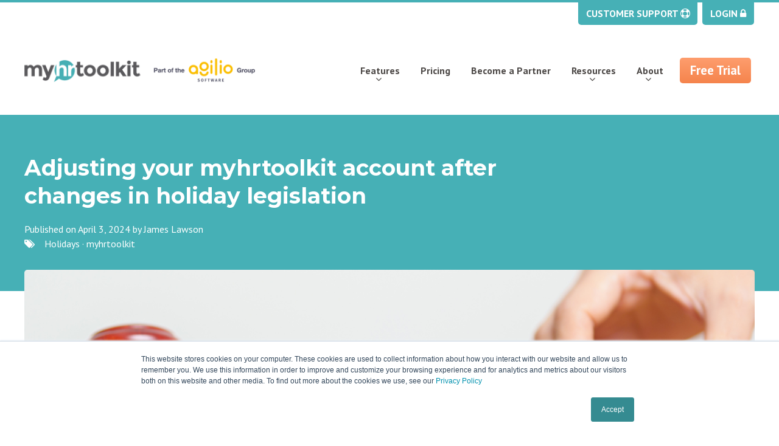

--- FILE ---
content_type: text/html; charset=UTF-8
request_url: https://www.myhrtoolkit.com/blog/changes-in-holiday-legislation-april-2024
body_size: 9849
content:
<!doctype html><!--[if lt IE 7]> <html class="no-js lt-ie9 lt-ie8 lt-ie7" lang="en" > <![endif]--><!--[if IE 7]>    <html class="no-js lt-ie9 lt-ie8" lang="en" >        <![endif]--><!--[if IE 8]>    <html class="no-js lt-ie9" lang="en" >               <![endif]--><!--[if gt IE 8]><!--><html class="no-js" lang="en"><!--<![endif]--><head>
    <meta charset="utf-8">
    <meta http-equiv="X-UA-Compatible" content="IE=edge,chrome=1">
    <meta name="author" content="James Lawson">
    <meta name="description" content="Changes in holiday legislation as of 1st April 2024 may affect part-year and irregular hours workers.">
    <meta name="generator" content="HubSpot">
    <title>Adjusting your myhrtoolkit account after changes in holiday legislation</title>
    <link rel="shortcut icon" href="https://www.myhrtoolkit.com/hubfs/favicon.ico">
    
<meta name="viewport" content="width=device-width, initial-scale=1">

    <script src="/hs/hsstatic/jquery-libs/static-1.1/jquery/jquery-1.7.1.js"></script>
<script>hsjQuery = window['jQuery'];</script>
    <meta property="og:description" content="Changes in holiday legislation as of 1st April 2024 may affect part-year and irregular hours workers.">
    <meta property="og:title" content="Adjusting your myhrtoolkit account after changes in holiday legislation">
    <meta name="twitter:description" content="Changes in holiday legislation as of 1st April 2024 may affect part-year and irregular hours workers.">
    <meta name="twitter:title" content="Adjusting your myhrtoolkit account after changes in holiday legislation">

    

    
    <style>
a.cta_button{-moz-box-sizing:content-box !important;-webkit-box-sizing:content-box !important;box-sizing:content-box !important;vertical-align:middle}.hs-breadcrumb-menu{list-style-type:none;margin:0px 0px 0px 0px;padding:0px 0px 0px 0px}.hs-breadcrumb-menu-item{float:left;padding:10px 0px 10px 10px}.hs-breadcrumb-menu-divider:before{content:'›';padding-left:10px}.hs-featured-image-link{border:0}.hs-featured-image{float:right;margin:0 0 20px 20px;max-width:50%}@media (max-width: 568px){.hs-featured-image{float:none;margin:0;width:100%;max-width:100%}}.hs-screen-reader-text{clip:rect(1px, 1px, 1px, 1px);height:1px;overflow:hidden;position:absolute !important;width:1px}
</style>

<link rel="stylesheet" href="https://www.myhrtoolkit.com/hubfs/hub_generated/module_assets/1/11948915249/1740974338350/module_Blog_Banner_With_Dynamic_Tag_Changes.min.css">
<link rel="stylesheet" href="https://www.myhrtoolkit.com/hubfs/hub_generated/module_assets/1/67936609129/1740974555514/module_MHT_-_Blog_Social_Sharing.min.css">
<link rel="stylesheet" href="https://www.myhrtoolkit.com/hubfs/hub_generated/module_assets/1/11948915247/1740974335694/module_Three_Column_With_Three_service-1565208215142-3134196963636888.min.css">
<link rel="stylesheet" href="https://www.myhrtoolkit.com/hubfs/hub_generated/module_assets/1/11948915248/1740974337011/module_Free_Trial_Module-1565208214914-3134197196516975.min.css">
    

    
<!--  Added by GoogleTagManager integration -->
<script>
var _hsp = window._hsp = window._hsp || [];
window.dataLayer = window.dataLayer || [];
function gtag(){dataLayer.push(arguments);}

var useGoogleConsentModeV2 = true;
var waitForUpdateMillis = 1000;



var hsLoadGtm = function loadGtm() {
    if(window._hsGtmLoadOnce) {
      return;
    }

    if (useGoogleConsentModeV2) {

      gtag('set','developer_id.dZTQ1Zm',true);

      gtag('consent', 'default', {
      'ad_storage': 'denied',
      'analytics_storage': 'denied',
      'ad_user_data': 'denied',
      'ad_personalization': 'denied',
      'wait_for_update': waitForUpdateMillis
      });

      _hsp.push(['useGoogleConsentModeV2'])
    }

    (function(w,d,s,l,i){w[l]=w[l]||[];w[l].push({'gtm.start':
    new Date().getTime(),event:'gtm.js'});var f=d.getElementsByTagName(s)[0],
    j=d.createElement(s),dl=l!='dataLayer'?'&l='+l:'';j.async=true;j.src=
    'https://www.googletagmanager.com/gtm.js?id='+i+dl;f.parentNode.insertBefore(j,f);
    })(window,document,'script','dataLayer','GTM-PDMZGQR');

    window._hsGtmLoadOnce = true;
};

_hsp.push(['addPrivacyConsentListener', function(consent){
  if(consent.allowed || (consent.categories && consent.categories.analytics)){
    hsLoadGtm();
  }
}]);

</script>

<!-- /Added by GoogleTagManager integration -->


<!-- TrustBox script (disabled)  <script type="text/javascript" src="//widget.trustpilot.com/bootstrap/v5/tp.widget.bootstrap.min.js" async></script>  End TrustBox script -->

<script type="application/ld+json">
// Business name, address, opening hours, logo social profiles
{
  "@context" : "http://schema.org",
  "@type": "LocalBusiness",
  "@id": "/blog/changes-in-holiday-legislation-april-2024",
  
  "name" : "Myhrtoolkit Ltd",
  
  "logo" : "https://www.myhrtoolkit.com/hubfs/Logos%20and%20Brand/favicon-teal.svg",

"image" : "https://www.myhrtoolkit.com/hubfs/Logos%20and%20Brand/favicon-teal.svg",
  
  "url": "https://www.myhrtoolkit.com/",
  
  "address": {
    "@type": "PostalAddress",
    "streetAddress": "Unit 18 Jessops Riverside",
    "addressLocality": "Sheffield",
    "addressRegion": "South Yorkshire",
    "postalCode": " S9 2RX"
 	},
  "telephone": "0345 225 0414",
 
  "openingHours": 
  [
    "Mo-Fr 09:00-17:30"
  ],
  "email" :"sales@myhrtoolkit.com",
  "sameAs" : 
  [ "https://twitter.com/myhrtoolkit",
    "https://www.linkedin.com/company/myhrtoolkit-limited",
    "https://plus.google.com/+myhrtoolkit"
  ],
    
  "description": "HR Software for SMEs"
  }
 }
</script>
<script type="application/ld+json">
 	// Colloquial site name - for mobile SERPs
{  
    "@context" : "http://schema.org",
       "@type" : "WebSite",
       "name" : "myhrtoolkit",
       "url" : "https://www.myhrtoolkit.com/"
}
</script>
<!-- reviews.io for Google Rich Snippet 
<script type="application/ld+json">
{
  "@context": "https://schema.org/",
  "@type": "Product",
  "name": "Myhrtoolkit HR software",
  "image": "https://www.myhrtoolkit.com/hubfs/Logos%20and%20Brand/favicon-teal.svg",
  "description": "HR software for SMEs",
  "brand": "Myhrtoolkit Ltd",
  "aggregateRating": {
    "@type": "AggregateRating",
    "ratingValue": "4.8",
    "bestRating": "5",
    "worstRating": "4",
    "ratingCount": "23"
  },
  "sku": "SKUMHT"
}
</script>
/reviews.io for Google Rich Snippet -->

<!-- Facebook domain verification -->
<meta name="facebook-domain-verification" content="b0skkhb2z0vvzd3yhz9h62cw2en93a">

<!-- Crazy Egg -->
<script type="text/javascript" src="//script.crazyegg.com/pages/scripts/0116/4493.js" async></script>
<!-- GSC verification -->
<meta name="google-site-verification" content="QA6t9N2bsSdrf2FQsfGnKK0bM4w9rn-wnjcKbuh10JM">
<link rel="amphtml" href="https://www.myhrtoolkit.com/blog/changes-in-holiday-legislation-april-2024?hs_amp=true">

<meta property="og:image" content="https://www.myhrtoolkit.com/hubfs/Untitled%20design%20(1)-Apr-03-2024-09-53-37-6720-AM.png">
<meta property="og:image:width" content="1600">
<meta property="og:image:height" content="900">

<meta name="twitter:image" content="https://www.myhrtoolkit.com/hubfs/Untitled%20design%20(1)-Apr-03-2024-09-53-37-6720-AM.png">


<meta property="og:url" content="https://www.myhrtoolkit.com/blog/changes-in-holiday-legislation-april-2024">
<meta name="twitter:card" content="summary_large_image">

<link rel="canonical" href="https://www.myhrtoolkit.com/blog/changes-in-holiday-legislation-april-2024">
<script type="application/ld+json">
 {
     "@context": "http://schema.org",
     "@type": "BlogPosting",
     "mainEntityOfPage":{
        "@type":"WebPage",
        "@id":"https://www.myhrtoolkit.com/blog/changes-in-holiday-legislation-april-2024"
     },
     "headline": "Adjusting your myhrtoolkit account after changes in holiday legislation",
     "image": {
          "@type": "ImageObject",
          "url": "https://5034683.fs1.hubspotusercontent-na1.net/hubfs/5034683/Untitled%20design%20%281%29-Apr-03-2024-09-53-37-6720-AM.png"
     },
     "datePublished": "2024-04-03 09:54:16",
     "dateModified": "April 3, 2024, 9:54:16 AM",
     "author": {
         "@type": "Person",
         "name": "James Lawson"
     },
     "publisher": {
         "@type": "Organization",
         "name": "Agilio Software",
         "logo": {
             "@type": "ImageObject",
             "url": "https://f.hubspotusercontent30.net/hubfs/5034683/Sales%20images/myhrtoolkit-agilio-logo-colour-padded.png"
         }
     },
     "description": "Changes in holiday legislation as of 1st April 2024 may affect part-year and irregular hours workers."
 }
 </script>
<meta property="og:type" content="article">
<link rel="alternate" type="application/rss+xml" href="https://www.myhrtoolkit.com/blog/rss.xml">
<meta name="twitter:domain" content="www.myhrtoolkit.com">
<meta name="twitter:site" content="@myhrtoolkit">

<meta http-equiv="content-language" content="en">
<link rel="stylesheet" href="//7052064.fs1.hubspotusercontent-na1.net/hubfs/7052064/hub_generated/template_assets/DEFAULT_ASSET/1767118704405/template_layout.min.css">


<link rel="stylesheet" href="https://www.myhrtoolkit.com/hubfs/hub_generated/template_assets/1/12788633001/1740662904989/template_main.css">
<link rel="stylesheet" href="https://www.myhrtoolkit.com/hubfs/hub_generated/template_assets/1/30709167616/1740662905280/template_blog.min.css">
<link rel="stylesheet" href="https://www.myhrtoolkit.com/hubfs/hub_generated/template_assets/1/40866764039/1740662905847/template_main-new-2021.css">




</head>
<body class="blogbody   hs-content-id-162948802902 hs-blog-post hs-blog-id-11613079311" style="">
<!--  Added by GoogleTagManager integration -->
<noscript><iframe src="https://www.googletagmanager.com/ns.html?id=GTM-PDMZGQR" height="0" width="0" style="display:none;visibility:hidden"></iframe></noscript>

<!-- /Added by GoogleTagManager integration -->

    <div class="header-container-wrapper">
    <div class="header-container container-fluid">

<div class="row-fluid-wrapper row-depth-1 row-number-1 ">
<div class="row-fluid ">
<div class="span12 widget-span widget-type-global_group " style="" data-widget-type="global_group" data-x="0" data-w="12">
<div class="" data-global-widget-path="generated_global_groups/48928124476.html"><div class="row-fluid-wrapper row-depth-1 row-number-1 ">
<div class="row-fluid ">
<div class="span12 widget-span widget-type-cell responsiveHeadre" style="" data-widget-type="cell" data-x="0" data-w="12">

<div class="row-fluid-wrapper row-depth-1 row-number-2 ">
<div class="row-fluid ">
<div class="span12 widget-span widget-type-cell Mobilemenutop" style="" data-widget-type="cell" data-x="0" data-w="12">

<div class="row-fluid-wrapper row-depth-1 row-number-3 ">
<div class="row-fluid ">
<div class="span7 widget-span widget-type-custom_widget stickyheader-left" style="" data-widget-type="custom_widget" data-x="0" data-w="7">
<div id="hs_cos_wrapper_module_826647917" class="hs_cos_wrapper hs_cos_wrapper_widget hs_cos_wrapper_type_module widget-type-rich_text" style="" data-hs-cos-general-type="widget" data-hs-cos-type="module"><span id="hs_cos_wrapper_module_826647917_" class="hs_cos_wrapper hs_cos_wrapper_widget hs_cos_wrapper_type_rich_text" style="" data-hs-cos-general-type="widget" data-hs-cos-type="rich_text"><a><i class="fa fa-phone"></i> Call us <i class="fa fa-caret-down"></i></a></span></div>

</div><!--end widget-span -->
<div class="span5 widget-span widget-type-custom_widget mobile-trigger" style="" data-widget-type="custom_widget" data-x="7" data-w="5">
<div id="hs_cos_wrapper_module_369491138" class="hs_cos_wrapper hs_cos_wrapper_widget hs_cos_wrapper_type_module widget-type-rich_text" style="" data-hs-cos-general-type="widget" data-hs-cos-type="module"><span id="hs_cos_wrapper_module_369491138_" class="hs_cos_wrapper hs_cos_wrapper_widget hs_cos_wrapper_type_rich_text" style="" data-hs-cos-general-type="widget" data-hs-cos-type="rich_text"><div>Menu <i class="fa fa-bars"></i></div></span></div>

</div><!--end widget-span -->
</div><!--end row-->
</div><!--end row-wrapper -->

<div class="row-fluid-wrapper row-depth-1 row-number-4 ">
<div class="row-fluid ">
<div class="span12 widget-span widget-type-custom_widget " style="" data-widget-type="custom_widget" data-x="0" data-w="12">
<div id="hs_cos_wrapper_module_9170370" class="hs_cos_wrapper hs_cos_wrapper_widget hs_cos_wrapper_type_module widget-type-rich_text" style="" data-hs-cos-general-type="widget" data-hs-cos-type="module"><span id="hs_cos_wrapper_module_9170370_" class="hs_cos_wrapper hs_cos_wrapper_widget hs_cos_wrapper_type_rich_text" style="" data-hs-cos-general-type="widget" data-hs-cos-type="rich_text"><div class="mobile-location-numbers"><a href="tel:03452250414">0345 225 0414</a></div></span></div>

</div><!--end widget-span -->
</div><!--end row-->
</div><!--end row-wrapper -->

</div><!--end widget-span -->
</div><!--end row-->
</div><!--end row-wrapper -->

<div class="row-fluid-wrapper row-depth-1 row-number-5 ">
<div class="row-fluid ">
<div class="span12 widget-span widget-type-cell header" style="" data-widget-type="cell" data-x="0" data-w="12">

<div class="row-fluid-wrapper row-depth-1 row-number-6 ">
<div class="row-fluid ">
<div class="span12 widget-span widget-type-cell container" style="" data-widget-type="cell" data-x="0" data-w="12">

<div class="row-fluid-wrapper row-depth-1 row-number-7 ">
<div class="row-fluid ">
<div class="span12 widget-span widget-type-custom_widget noListStyle" style="" data-widget-type="custom_widget" data-x="0" data-w="12">
<div id="hs_cos_wrapper_module_66860759" class="hs_cos_wrapper hs_cos_wrapper_widget hs_cos_wrapper_type_module widget-type-rich_text" style="" data-hs-cos-general-type="widget" data-hs-cos-type="module"><span id="hs_cos_wrapper_module_66860759_" class="hs_cos_wrapper hs_cos_wrapper_widget hs_cos_wrapper_type_rich_text" style="" data-hs-cos-general-type="widget" data-hs-cos-type="rich_text"><ul class="top-nav">
<li class="icon"><a href="https://www.myhrtoolkit.com/support">Customer Support <i class="fa fa-life-ring"></i></a></li>
<li class="icon"><a class="header-login" href="https://app.myhrtoolkit.com/user_portal/">Login <i class="fa fa-lock"></i></a></li>
</ul></span></div>

</div><!--end widget-span -->
</div><!--end row-->
</div><!--end row-wrapper -->

<div class="row-fluid-wrapper row-depth-1 row-number-8 ">
<div class="row-fluid ">
<div class="span4 widget-span widget-type-cell header-logo-group" style="" data-widget-type="cell" data-x="0" data-w="4">

<div class="row-fluid-wrapper row-depth-2 row-number-1 ">
<div class="row-fluid ">
<div class="span12 widget-span widget-type-custom_widget logo logo-new-agilio" style="" data-widget-type="custom_widget" data-x="0" data-w="12">
<div id="hs_cos_wrapper_module_720359993" class="hs_cos_wrapper hs_cos_wrapper_widget hs_cos_wrapper_type_module widget-type-logo" style="" data-hs-cos-general-type="widget" data-hs-cos-type="module">
  






















  
  <span id="hs_cos_wrapper_module_720359993_hs_logo_widget" class="hs_cos_wrapper hs_cos_wrapper_widget hs_cos_wrapper_type_logo" style="" data-hs-cos-general-type="widget" data-hs-cos-type="logo"><a href="http://myhrtoolkit.com" id="hs-link-module_720359993_hs_logo_widget" style="border-width:0px;border:0px;"><img src="https://www.myhrtoolkit.com/hs-fs/hubfs/Logos%20and%20Brand/myhrtoolkit-agilio-logo-colour-800px.png?width=800&amp;height=82&amp;name=myhrtoolkit-agilio-logo-colour-800px.png" class="hs-image-widget " height="82" style="height: auto;width:800px;border-width:0px;border:0px;" width="800" alt="myhrtoolkit-agilio-logo-colour-800px" title="myhrtoolkit-agilio-logo-colour-800px" srcset="https://www.myhrtoolkit.com/hs-fs/hubfs/Logos%20and%20Brand/myhrtoolkit-agilio-logo-colour-800px.png?width=400&amp;height=41&amp;name=myhrtoolkit-agilio-logo-colour-800px.png 400w, https://www.myhrtoolkit.com/hs-fs/hubfs/Logos%20and%20Brand/myhrtoolkit-agilio-logo-colour-800px.png?width=800&amp;height=82&amp;name=myhrtoolkit-agilio-logo-colour-800px.png 800w, https://www.myhrtoolkit.com/hs-fs/hubfs/Logos%20and%20Brand/myhrtoolkit-agilio-logo-colour-800px.png?width=1200&amp;height=123&amp;name=myhrtoolkit-agilio-logo-colour-800px.png 1200w, https://www.myhrtoolkit.com/hs-fs/hubfs/Logos%20and%20Brand/myhrtoolkit-agilio-logo-colour-800px.png?width=1600&amp;height=164&amp;name=myhrtoolkit-agilio-logo-colour-800px.png 1600w, https://www.myhrtoolkit.com/hs-fs/hubfs/Logos%20and%20Brand/myhrtoolkit-agilio-logo-colour-800px.png?width=2000&amp;height=205&amp;name=myhrtoolkit-agilio-logo-colour-800px.png 2000w, https://www.myhrtoolkit.com/hs-fs/hubfs/Logos%20and%20Brand/myhrtoolkit-agilio-logo-colour-800px.png?width=2400&amp;height=246&amp;name=myhrtoolkit-agilio-logo-colour-800px.png 2400w" sizes="(max-width: 800px) 100vw, 800px"></a></span>
</div>

</div><!--end widget-span -->
</div><!--end row-->
</div><!--end row-wrapper -->

<div class="row-fluid-wrapper row-depth-2 row-number-2 ">
<div class="row-fluid ">
<div class="span12 widget-span widget-type-custom_widget logo logo-new-agilio logo-reversed" style="" data-widget-type="custom_widget" data-x="0" data-w="12">
<div id="hs_cos_wrapper_module_1623924337778121" class="hs_cos_wrapper hs_cos_wrapper_widget hs_cos_wrapper_type_module widget-type-logo" style="" data-hs-cos-general-type="widget" data-hs-cos-type="module">
  






















  
  <span id="hs_cos_wrapper_module_1623924337778121_hs_logo_widget" class="hs_cos_wrapper hs_cos_wrapper_widget hs_cos_wrapper_type_logo" style="" data-hs-cos-general-type="widget" data-hs-cos-type="logo"><a href="http://myhrtoolkit.com" id="hs-link-module_1623924337778121_hs_logo_widget" style="border-width:0px;border:0px;"><img src="https://www.myhrtoolkit.com/hs-fs/hubfs/Logos%20and%20Brand/myhrtoolkit-agilio-logo-white.png?width=1000&amp;height=103&amp;name=myhrtoolkit-agilio-logo-white.png" class="hs-image-widget " height="103" style="height: auto;width:1000px;border-width:0px;border:0px;" width="1000" alt="myhrtoolkit-agilio-logo-white" title="myhrtoolkit-agilio-logo-white" srcset="https://www.myhrtoolkit.com/hs-fs/hubfs/Logos%20and%20Brand/myhrtoolkit-agilio-logo-white.png?width=500&amp;height=52&amp;name=myhrtoolkit-agilio-logo-white.png 500w, https://www.myhrtoolkit.com/hs-fs/hubfs/Logos%20and%20Brand/myhrtoolkit-agilio-logo-white.png?width=1000&amp;height=103&amp;name=myhrtoolkit-agilio-logo-white.png 1000w, https://www.myhrtoolkit.com/hs-fs/hubfs/Logos%20and%20Brand/myhrtoolkit-agilio-logo-white.png?width=1500&amp;height=155&amp;name=myhrtoolkit-agilio-logo-white.png 1500w, https://www.myhrtoolkit.com/hs-fs/hubfs/Logos%20and%20Brand/myhrtoolkit-agilio-logo-white.png?width=2000&amp;height=206&amp;name=myhrtoolkit-agilio-logo-white.png 2000w, https://www.myhrtoolkit.com/hs-fs/hubfs/Logos%20and%20Brand/myhrtoolkit-agilio-logo-white.png?width=2500&amp;height=258&amp;name=myhrtoolkit-agilio-logo-white.png 2500w, https://www.myhrtoolkit.com/hs-fs/hubfs/Logos%20and%20Brand/myhrtoolkit-agilio-logo-white.png?width=3000&amp;height=309&amp;name=myhrtoolkit-agilio-logo-white.png 3000w" sizes="(max-width: 1000px) 100vw, 1000px"></a></span>
</div>

</div><!--end widget-span -->
</div><!--end row-->
</div><!--end row-wrapper -->

</div><!--end widget-span -->
<div class="span8 widget-span widget-type-custom_widget navigation navigation-agilio noListStyle" style="" data-widget-type="custom_widget" data-x="4" data-w="8">
<div id="hs_cos_wrapper_module_258244190" class="hs_cos_wrapper hs_cos_wrapper_widget hs_cos_wrapper_type_module widget-type-menu" style="" data-hs-cos-general-type="widget" data-hs-cos-type="module">
<span id="hs_cos_wrapper_module_258244190_" class="hs_cos_wrapper hs_cos_wrapper_widget hs_cos_wrapper_type_menu" style="" data-hs-cos-general-type="widget" data-hs-cos-type="menu"><div id="hs_menu_wrapper_module_258244190_" class="hs-menu-wrapper active-branch flyouts hs-menu-flow-horizontal" role="navigation" data-sitemap-name="default" data-menu-id="34484938256" aria-label="Navigation Menu">
 <ul role="menu" class="active-branch">
  <li class="hs-menu-item hs-menu-depth-1 hs-item-has-children" role="none"><a href="https://www.myhrtoolkit.com/features/" aria-haspopup="true" aria-expanded="false" role="menuitem">Features</a>
   <ul role="menu" class="hs-menu-children-wrapper">
    <li class="hs-menu-item hs-menu-depth-2" role="none"><a href="https://www.myhrtoolkit.com/features/holiday-planner/" role="menuitem"><img src="https://www.myhrtoolkit.com/hubfs/MYhrtoolkit%20Assets%20july%202019/holiday-planner.png" alt="Holiday Management Software">Holiday Planner</a></li>
    <li class="hs-menu-item hs-menu-depth-2" role="none"><a href="https://www.myhrtoolkit.com/features/absence-management/" role="menuitem"><img src="https://www.myhrtoolkit.com/hubfs/MYhrtoolkit%20Assets%20july%202019/absence-management.png" alt="Absence Management Software">Absence Management</a></li>
    <li class="hs-menu-item hs-menu-depth-2" role="none"><a href="https://www.myhrtoolkit.com/features/performance-management" role="menuitem"><img src="https://www.myhrtoolkit.com/hubfs/MYhrtoolkit%20Assets%20july%202019/performance-management.png" alt="Performance Management Software">Performance Management</a></li>
    <li class="hs-menu-item hs-menu-depth-2" role="none"><a href="https://www.myhrtoolkit.com/features/staff-management/" role="menuitem"><img src="https://www.myhrtoolkit.com/hubfs/MYhrtoolkit%20Assets%20july%202019/staff-management.png" alt="Staff Management Software">Staff Management</a></li>
    <li class="hs-menu-item hs-menu-depth-2" role="none"><a href="https://www.myhrtoolkit.com/features/document-management/" role="menuitem"><img src="https://www.myhrtoolkit.com/hubfs/MYhrtoolkit%20Assets%20july%202019/document-management.png" alt="Document Management Software">Document Management</a></li>
    <li class="hs-menu-item hs-menu-depth-2" role="none"><a href="https://www.myhrtoolkit.com/features/training-management/" role="menuitem"><img src="https://www.myhrtoolkit.com/hubfs/HR%20training%20tracking%20software%20updated.png" alt="Training Tracking Software">Training Management</a></li>
    <li class="hs-menu-item hs-menu-depth-2" role="none"><a href="https://www.myhrtoolkit.com/features/pay-benefits-tracking-software" role="menuitem"><img src="https://www.myhrtoolkit.com/hubfs/PayBensIcon_FontAwesome_icon_blue.png" alt="Pay and Benefits HR Software">Pay and Benefits</a></li>
    <li class="hs-menu-item hs-menu-depth-2" role="none"><a href="https://www.myhrtoolkit.com/features/reporting/" role="menuitem"><img src="https://www.myhrtoolkit.com/hubfs/MYhrtoolkit%20Assets%20july%202019/reporting.png" alt="HR Reporting Software">Reporting</a></li>
    <li class="hs-menu-item hs-menu-depth-2" role="none"><a href="https://www.myhrtoolkit.com/features/health-and-safety-management/" role="menuitem"><img src="https://www.myhrtoolkit.com/hubfs/MYhrtoolkit%20Assets%20july%202019/health-safety.png" alt="Health and Safety Software">Health and Safety Management</a></li>
    <li class="hs-menu-item hs-menu-depth-2" role="none"><a href="https://www.myhrtoolkit.com/features/task-management/" role="menuitem"><img src="https://www.myhrtoolkit.com/hubfs/MYhrtoolkit%20Assets%20july%202019/task-management.png" alt="HR Task Management Software">Task Management</a></li>
    <li class="hs-menu-item hs-menu-depth-2" role="none"><a href="https://www.myhrtoolkit.com/features/security-centre/" role="menuitem"><img src="https://www.myhrtoolkit.com/hubfs/security-centre.png" alt="Security Centre">Security Centre</a></li>
    <li class="hs-menu-item hs-menu-depth-2" role="none"><a href="https://www.myhrtoolkit.com/features/employee-self-service/" role="menuitem"><img src="https://www.myhrtoolkit.com/hubfs/self-service.png" alt="HR Self Service">Self Service</a></li>
    <li class="hs-menu-item hs-menu-depth-2" role="none"><a href="https://www.myhrtoolkit.com/features/myhrtoolkit-on-a-mobile/" role="menuitem"><img src="https://www.myhrtoolkit.com/hubfs/myhrtoolkit-holiday-planner-on-mobile-phone-770px-optimised-2.jpg" alt="HR Software on Mobile">Mobile</a></li>
   </ul></li>
  <li class="hs-menu-item hs-menu-depth-1" role="none"><a href="https://www.myhrtoolkit.com/pricing/" role="menuitem">Pricing</a></li>
  <li class="hs-menu-item hs-menu-depth-1" role="none"><a href="https://www.myhrtoolkit.com/partner-programme" role="menuitem">Become a Partner</a></li>
  <li class="hs-menu-item hs-menu-depth-1 hs-item-has-children active-branch" role="none"><a href="javascript:;" aria-haspopup="true" aria-expanded="false" role="menuitem">Resources</a>
   <ul role="menu" class="hs-menu-children-wrapper active-branch">
    <li class="hs-menu-item hs-menu-depth-2 active active-branch" role="none"><a href="https://www.myhrtoolkit.com/blog" role="menuitem">Blog</a></li>
    <li class="hs-menu-item hs-menu-depth-2" role="none"><a href="https://www.myhrtoolkit.com/news" role="menuitem">News</a></li>
    <li class="hs-menu-item hs-menu-depth-2" role="none"><a href="https://www.myhrtoolkit.com/webinars" role="menuitem">Webinars</a></li>
    <li class="hs-menu-item hs-menu-depth-2" role="none"><a href="https://www.myhrtoolkit.com/coronavirus-resources-page" role="menuitem">COVID-19</a></li>
   </ul></li>
  <li class="hs-menu-item hs-menu-depth-1 hs-item-has-children" role="none"><a href="https://www.myhrtoolkit.com/about-us/" aria-haspopup="true" aria-expanded="false" role="menuitem">About</a>
   <ul role="menu" class="hs-menu-children-wrapper">
    <li class="hs-menu-item hs-menu-depth-2" role="none"><a href="https://www.myhrtoolkit.com/hr-software" role="menuitem">What is HR Software?</a></li>
    <li class="hs-menu-item hs-menu-depth-2" role="none"><a href="https://www.myhrtoolkit.com/about-us/" role="menuitem">About myhrtoolkit</a></li>
    <li class="hs-menu-item hs-menu-depth-2" role="none"><a href="https://www.myhrtoolkit.com/contact-us/" role="menuitem">Contact</a></li>
    <li class="hs-menu-item hs-menu-depth-2" role="none"><a href="https://www.myhrtoolkit.com/support" role="menuitem">Support</a></li>
    <li class="hs-menu-item hs-menu-depth-2" role="none"><a href="https://www.myhrtoolkit.com/frequently-asked-questions/" role="menuitem">FAQs</a></li>
    <li class="hs-menu-item hs-menu-depth-2" role="none"><a href="https://www.myhrtoolkit.com/testimonials/" role="menuitem">Case Studies</a></li>
    <li class="hs-menu-item hs-menu-depth-2" role="none"><a href="https://www.myhrtoolkit.com/careers/" role="menuitem">Careers</a></li>
   </ul></li>
  <li class="hs-menu-item hs-menu-depth-1" role="none"><a href="https://www.myhrtoolkit.com/free-trial/" role="menuitem">Free Trial</a></li>
 </ul>
</div></span></div>

</div><!--end widget-span -->
</div><!--end row-->
</div><!--end row-wrapper -->

</div><!--end widget-span -->
</div><!--end row-->
</div><!--end row-wrapper -->

</div><!--end widget-span -->
</div><!--end row-->
</div><!--end row-wrapper -->

</div><!--end widget-span -->
</div><!--end row-->
</div><!--end row-wrapper -->
</div>
</div><!--end widget-span -->
</div><!--end row-->
</div><!--end row-wrapper -->

    </div><!--end header -->
</div><!--end header wrapper -->

<div class="body-container-wrapper">
    <div class="body-container container-fluid">

<div class="row-fluid-wrapper row-depth-1 row-number-1 ">
<div class="row-fluid ">
<div class="span12 widget-span widget-type-custom_widget " style="" data-widget-type="custom_widget" data-x="0" data-w="12">
<div id="hs_cos_wrapper_module_15647662078952170" class="hs_cos_wrapper hs_cos_wrapper_widget hs_cos_wrapper_type_module" style="" data-hs-cos-general-type="widget" data-hs-cos-type="module"><!-- blog listing banner -->


<!-- individual post banner -->
<div class="manblogbanner postBanner fontWhite" style="background:#46b0b6;">
  <div class="container">
    <h1><span id="hs_cos_wrapper_name" class="hs_cos_wrapper hs_cos_wrapper_meta_field hs_cos_wrapper_type_text" style="" data-hs-cos-general-type="meta_field" data-hs-cos-type="text">Adjusting your myhrtoolkit account after changes in holiday legislation</span></h1>
    <div class="date">Published on April 3, 2024 by <a href="https://www.myhrtoolkit.com/blog/author/james-lawson">James Lawson</a></div>
    <div> 
      <i class="fa-tags fa"></i>&nbsp;&nbsp;&nbsp;
      
      <a class="topic-link" href="https://www.myhrtoolkit.com/blog/tag/holidays">Holidays</a> · 
      
      <a class="topic-link" href="https://www.myhrtoolkit.com/blog/tag/myhrtoolkit">myhrtoolkit</a>
      
    </div>
  </div>
</div>

</div>

</div><!--end widget-span -->
</div><!--end row-->
</div><!--end row-wrapper -->

<div class="row-fluid-wrapper row-depth-1 row-number-2 ">
<div class="row-fluid ">
<div class="span12 widget-span widget-type-cell " style="" data-widget-type="cell" data-x="0" data-w="12">

<div class="row-fluid-wrapper row-depth-1 row-number-3 ">
<div class="row-fluid ">
<div class="span12 widget-span widget-type-cell container" style="" data-widget-type="cell" data-x="0" data-w="12">

<div class="row-fluid-wrapper row-depth-1 row-number-4 ">
<div class="row-fluid ">
<div class="span12 widget-span widget-type-custom_widget " style="" data-widget-type="custom_widget" data-x="0" data-w="12">
<div id="hs_cos_wrapper_module_151456960811572" class="hs_cos_wrapper hs_cos_wrapper_widget hs_cos_wrapper_type_module widget-type-blog_content" style="" data-hs-cos-general-type="widget" data-hs-cos-type="module">
    <div class="blog-section">
<div class="blog-post-wrapper cell-wrapper">
<div class="blog-section">
<div class="blog-post-wrapper mht-post cell-wrapper">
<div class="section post-header">
<!-- <div class="postfeatured-image" style="background:url(https://5034683.fs1.hubspotusercontent-na1.net/hubfs/5034683/Untitled%20design%20%281%29-Apr-03-2024-09-53-37-6720-AM.png)"> </div>-->
<div class="postfeatured-image">
<img class="featureImg" src="https://www.myhrtoolkit.com/hubfs/Untitled%20design%20(1)-Apr-03-2024-09-53-37-6720-AM.png" alt="">
</div>
<div class="section post-body">
<span id="hs_cos_wrapper_post_body" class="hs_cos_wrapper hs_cos_wrapper_meta_field hs_cos_wrapper_type_rich_text" style="" data-hs-cos-general-type="meta_field" data-hs-cos-type="rich_text"><p><span>There are changes to the legal framework governing the pay component for holiday years beginning on or after the 1st of April 2024. &nbsp;These apply to certain types of workers.&nbsp;</span></p>
<p><!--more--></p>
<p>The new legislation changes affect particular types of workers; irregular hours and part-year workers.</p>
<h2>Reintroducing rolled-up holiday pay for irregular hours and part-year workers</h2>
<p>This change enables the use of rolled-up holiday pay for part-year workers, as well as those who work irregular hours.</p>
<h2>Reintroducing the 12.07% of hours worked calculation method for irregular hours and part-year workers</h2>
<p>For the same groups of workers, the new legislation reintroduces the 12.07% of hours worked calculation.</p>
<p>Of course, the myhrtoolkit system manages the time element when it comes to holidays, whilst the pay element is generally managed through payroll systems.</p>
<p>However, if you wish to adjust your myhrtoolkit account to better reflect some aspects of the new rules, read our new guide here: <a href="/support/how-to-guides/updating-myhrtoolkit-holiday-legislation-changes-2024" rel="noopener">Changes to holiday legislation April 2024 - Adjusting your myhrtoolkit account.</a>&nbsp;</p></span>
<!-- social share icons --> 
<div id="hs_cos_wrapper_module_164727704367023" class="hs_cos_wrapper hs_cos_wrapper_widget hs_cos_wrapper_type_module" style="" data-hs-cos-general-type="widget" data-hs-cos-type="module"><div class="mht-margin-top-sm mht-margin-bottom-lg">
<p class="mht-border-light-grey mht-red mht-social-share-heading">
Share this:
</p>
<div class="mht-custom-social-icons">
<a target="_blank" href="http://www.linkedin.com/shareArticle?mini=true&amp;url=https://www.myhrtoolkit.com/blog/changes-in-holiday-legislation-april-2024&amp;utm_medium=social&amp;utm_source=linkedin">
<img class="mht-social-share-icon" src="https://www.myhrtoolkit.com/hubfs/social%20share%20icons/linkedin-share-icon.png">
</a>
<a target="_blank" href="https://twitter.com/intent/tweet?url=https://www.myhrtoolkit.com/blog/changes-in-holiday-legislation-april-2024&amp;utm_medium=social&amp;utm_source=twitter">
<img class="mht-social-share-icon" src="https://www.myhrtoolkit.com/hubfs/social%20share%20icons/twitter-share-icon.png">
</a>
<a target="_blank" href="http://www.facebook.com/share.php?u=https://www.myhrtoolkit.com/blog/changes-in-holiday-legislation-april-2024&amp;utm_medium=social&amp;utm_source=facebook">
<img class="mht-social-share-icon" src="https://www.myhrtoolkit.com/hubfs/social%20share%20icons/facebook-share-icon.png">
</a>
</div>
</div></div>                  
<!-- /social share icons -->   
<div class="blog-author clearfix">
<div class="span2 avatar">
<img src="https://www.myhrtoolkit.com/hubfs/James%20new%20starter%20photo.jpg" alt="Picture of James Lawson"> 
</div>
<div class="span10">
<h4>Written by <a class="author-link" href="https://www.myhrtoolkit.com/blog/author/james-lawson">James Lawson</a></h4>         
<p>James is a marketing executive at myhrtoolkit, and he's responsible for engaging the company’s existing customer and partner base on digital channels and creating helpful resources targeted at HR professionals and business managers.</p>
</div>           
</div>
</div>
</div>
</div>
</div>
</div>
</div>

</div><!--end widget-span -->
</div><!--end row-->
</div><!--end row-wrapper -->

</div><!--end widget-span -->
</div><!--end row-->
</div><!--end row-wrapper -->

</div><!--end widget-span -->
</div><!--end row-->
</div><!--end row-wrapper -->

<div class="row-fluid-wrapper row-depth-1 row-number-5 ">
<div class="row-fluid ">


<div class="span12 widget-span widget-type-cell " style="" data-widget-type="cell" data-x="0" data-w="12">

<div class="row-fluid-wrapper row-depth-1 row-number-6 ">
<div class="row-fluid ">
<div class="span12 widget-span widget-type-custom_widget " style="" data-widget-type="custom_widget" data-x="0" data-w="12">
<div id="hs_cos_wrapper_module_15647649928871964" class="hs_cos_wrapper hs_cos_wrapper_widget hs_cos_wrapper_type_module" style="" data-hs-cos-general-type="widget" data-hs-cos-type="module"><div class="cta-outer p30-0" style=" background:#c84b61;">
  <div class="container">
    <div class="dis-flex">
      
      <div class="innerOuter">
        <div>
            
              <img src="https://www.myhrtoolkit.com/hs-fs/hubfs/MYhrtoolkit%20Assets%20july%202019/data-migration-14.png?width=114&amp;height=89&amp;name=data-migration-14.png" alt="data-migration-14" width="114" height="89" srcset="https://www.myhrtoolkit.com/hs-fs/hubfs/MYhrtoolkit%20Assets%20july%202019/data-migration-14.png?width=57&amp;height=45&amp;name=data-migration-14.png 57w, https://www.myhrtoolkit.com/hs-fs/hubfs/MYhrtoolkit%20Assets%20july%202019/data-migration-14.png?width=114&amp;height=89&amp;name=data-migration-14.png 114w, https://www.myhrtoolkit.com/hs-fs/hubfs/MYhrtoolkit%20Assets%20july%202019/data-migration-14.png?width=171&amp;height=134&amp;name=data-migration-14.png 171w, https://www.myhrtoolkit.com/hs-fs/hubfs/MYhrtoolkit%20Assets%20july%202019/data-migration-14.png?width=228&amp;height=178&amp;name=data-migration-14.png 228w, https://www.myhrtoolkit.com/hs-fs/hubfs/MYhrtoolkit%20Assets%20july%202019/data-migration-14.png?width=285&amp;height=223&amp;name=data-migration-14.png 285w, https://www.myhrtoolkit.com/hs-fs/hubfs/MYhrtoolkit%20Assets%20july%202019/data-migration-14.png?width=342&amp;height=267&amp;name=data-migration-14.png 342w" sizes="(max-width: 114px) 100vw, 114px">
            
        </div>  
        
        <h6 class="fontWhite bold">
          free data migration
        </h6>
        
       </div> 
      
      <div class="innerOuter">
        <div>
            
              <img src="https://www.myhrtoolkit.com/hs-fs/hubfs/MYhrtoolkit%20Assets%20july%202019/free-support.png?width=114&amp;height=89&amp;name=free-support.png" alt="free-support" width="114" height="89" srcset="https://www.myhrtoolkit.com/hs-fs/hubfs/MYhrtoolkit%20Assets%20july%202019/free-support.png?width=57&amp;height=45&amp;name=free-support.png 57w, https://www.myhrtoolkit.com/hs-fs/hubfs/MYhrtoolkit%20Assets%20july%202019/free-support.png?width=114&amp;height=89&amp;name=free-support.png 114w, https://www.myhrtoolkit.com/hs-fs/hubfs/MYhrtoolkit%20Assets%20july%202019/free-support.png?width=171&amp;height=134&amp;name=free-support.png 171w, https://www.myhrtoolkit.com/hs-fs/hubfs/MYhrtoolkit%20Assets%20july%202019/free-support.png?width=228&amp;height=178&amp;name=free-support.png 228w, https://www.myhrtoolkit.com/hs-fs/hubfs/MYhrtoolkit%20Assets%20july%202019/free-support.png?width=285&amp;height=223&amp;name=free-support.png 285w, https://www.myhrtoolkit.com/hs-fs/hubfs/MYhrtoolkit%20Assets%20july%202019/free-support.png?width=342&amp;height=267&amp;name=free-support.png 342w" sizes="(max-width: 114px) 100vw, 114px">
            
        </div>  
        
        <h6 class="fontWhite bold">
          unlimited free support
        </h6>
        
       </div> 
      
      <div class="innerOuter">
        <div>
            
              <img src="https://www.myhrtoolkit.com/hs-fs/hubfs/MYhrtoolkit%20Assets%20july%202019/mot-1.png?width=114&amp;height=89&amp;name=mot-1.png" alt="mot-1" width="114" height="89" srcset="https://www.myhrtoolkit.com/hs-fs/hubfs/MYhrtoolkit%20Assets%20july%202019/mot-1.png?width=57&amp;height=45&amp;name=mot-1.png 57w, https://www.myhrtoolkit.com/hs-fs/hubfs/MYhrtoolkit%20Assets%20july%202019/mot-1.png?width=114&amp;height=89&amp;name=mot-1.png 114w, https://www.myhrtoolkit.com/hs-fs/hubfs/MYhrtoolkit%20Assets%20july%202019/mot-1.png?width=171&amp;height=134&amp;name=mot-1.png 171w, https://www.myhrtoolkit.com/hs-fs/hubfs/MYhrtoolkit%20Assets%20july%202019/mot-1.png?width=228&amp;height=178&amp;name=mot-1.png 228w, https://www.myhrtoolkit.com/hs-fs/hubfs/MYhrtoolkit%20Assets%20july%202019/mot-1.png?width=285&amp;height=223&amp;name=mot-1.png 285w, https://www.myhrtoolkit.com/hs-fs/hubfs/MYhrtoolkit%20Assets%20july%202019/mot-1.png?width=342&amp;height=267&amp;name=mot-1.png 342w" sizes="(max-width: 114px) 100vw, 114px">
            
        </div>  
        
        <h6 class="fontWhite bold">
          3 month MOT
        </h6>
        
       </div> 
      
    </div> 
  </div>
</div></div>

</div><!--end widget-span -->
</div><!--end row-->
</div><!--end row-wrapper -->

</div><!--end widget-span -->


</div><!--end row-->
</div><!--end row-wrapper -->

<div class="row-fluid-wrapper row-depth-1 row-number-7 ">
<div class="row-fluid ">
<div class="span12 widget-span widget-type-custom_widget " style="" data-widget-type="custom_widget" data-x="0" data-w="12">
<div id="hs_cos_wrapper_module_15647649445471938" class="hs_cos_wrapper hs_cos_wrapper_widget hs_cos_wrapper_type_module" style="" data-hs-cos-general-type="widget" data-hs-cos-type="module"><div class="above-footer text-center">
  <div class="container">
    <h2 class="bold font29">
        Call <span>0345 225 0414</span> for more information
     </h2>
      <div class="orangebutton">
        <span id="hs_cos_wrapper_module_15647649445471938_" class="hs_cos_wrapper hs_cos_wrapper_widget hs_cos_wrapper_type_cta" style="" data-hs-cos-general-type="widget" data-hs-cos-type="cta"><!--HubSpot Call-to-Action Code --><span class="hs-cta-wrapper" id="hs-cta-wrapper-7a8a8231-ca09-4f3d-86b2-3c7e203a47be"><span class="hs-cta-node hs-cta-7a8a8231-ca09-4f3d-86b2-3c7e203a47be" id="hs-cta-7a8a8231-ca09-4f3d-86b2-3c7e203a47be"><!--[if lte IE 8]><div id="hs-cta-ie-element"></div><![endif]--><a href="https://cta-redirect.hubspot.com/cta/redirect/5034683/7a8a8231-ca09-4f3d-86b2-3c7e203a47be"><img class="hs-cta-img" id="hs-cta-img-7a8a8231-ca09-4f3d-86b2-3c7e203a47be" style="border-width:0px;" src="https://no-cache.hubspot.com/cta/default/5034683/7a8a8231-ca09-4f3d-86b2-3c7e203a47be.png" alt="Start Free Trial"></a></span><script charset="utf-8" src="/hs/cta/cta/current.js"></script><script type="text/javascript"> hbspt.cta._relativeUrls=true;hbspt.cta.load(5034683, '7a8a8231-ca09-4f3d-86b2-3c7e203a47be', {"useNewLoader":"true","region":"na1"}); </script></span><!-- end HubSpot Call-to-Action Code --></span>
      </div>  
  </div>
</div></div>

</div><!--end widget-span -->
</div><!--end row-->
</div><!--end row-wrapper -->

    </div><!--end body -->
</div><!--end body wrapper -->

<div class="footer-container-wrapper">
    <div class="footer-container container-fluid">

<div class="row-fluid-wrapper row-depth-1 row-number-1 ">
<div class="row-fluid ">
<div class="span12 widget-span widget-type-global_group " style="" data-widget-type="global_group" data-x="0" data-w="12">
<div class="" data-global-widget-path="generated_global_groups/11657727887.html"><div class="row-fluid-wrapper row-depth-1 row-number-1 ">
<div class="row-fluid ">
<div class="span12 widget-span widget-type-cell FooterSection" style="" data-widget-type="cell" data-x="0" data-w="12">

<div class="row-fluid-wrapper row-depth-1 row-number-2 ">
<div class="row-fluid ">
<div class="span12 widget-span widget-type-cell container" style="" data-widget-type="cell" data-x="0" data-w="12">

<div class="row-fluid-wrapper row-depth-1 row-number-3 ">
<div class="row-fluid ">
<div class="span3 widget-span widget-type-cell mobilehide" style="" data-widget-type="cell" data-x="0" data-w="3">

<div class="row-fluid-wrapper row-depth-1 row-number-4 ">
<div class="row-fluid ">
<div class="span12 widget-span widget-type-custom_widget fontGreen titlelightblue" style="" data-widget-type="custom_widget" data-x="0" data-w="12">
<div id="hs_cos_wrapper_module_1563890019349117" class="hs_cos_wrapper hs_cos_wrapper_widget hs_cos_wrapper_type_module widget-type-header" style="" data-hs-cos-general-type="widget" data-hs-cos-type="module">



<span id="hs_cos_wrapper_module_1563890019349117_" class="hs_cos_wrapper hs_cos_wrapper_widget hs_cos_wrapper_type_header" style="" data-hs-cos-general-type="widget" data-hs-cos-type="header"><h4>Myhrtoolkit features</h4></span></div>

</div><!--end widget-span -->
</div><!--end row-->
</div><!--end row-wrapper -->

<div class="row-fluid-wrapper row-depth-1 row-number-5 ">
<div class="row-fluid ">
<div class="span12 widget-span widget-type-custom_widget footermenu" style="" data-widget-type="custom_widget" data-x="0" data-w="12">
<div id="hs_cos_wrapper_module_1563890215804256" class="hs_cos_wrapper hs_cos_wrapper_widget hs_cos_wrapper_type_module widget-type-simple_menu" style="" data-hs-cos-general-type="widget" data-hs-cos-type="module"><span id="hs_cos_wrapper_module_1563890215804256_" class="hs_cos_wrapper hs_cos_wrapper_widget hs_cos_wrapper_type_simple_menu" style="" data-hs-cos-general-type="widget" data-hs-cos-type="simple_menu"><div id="hs_menu_wrapper_module_1563890215804256_" class="hs-menu-wrapper active-branch flyouts hs-menu-flow-vertical" role="navigation" data-sitemap-name="" data-menu-id="" aria-label="Navigation Menu">
 <ul role="menu">
  <li class="hs-menu-item hs-menu-depth-1" role="none"><a href="https://www.myhrtoolkit.com/features/holiday-planner/" role="menuitem" target="_self">Holiday management</a></li>
  <li class="hs-menu-item hs-menu-depth-1" role="none"><a href="https://www.myhrtoolkit.com/features/absence-management/" role="menuitem" target="_self">Absence management</a></li>
  <li class="hs-menu-item hs-menu-depth-1" role="none"><a href="https://www.myhrtoolkit.com/features/document-management/" role="menuitem" target="_self">Document management</a></li>
  <li class="hs-menu-item hs-menu-depth-1" role="none"><a href="https://www.myhrtoolkit.com/features/task-management/" role="menuitem" target="_self">Task management</a></li>
  <li class="hs-menu-item hs-menu-depth-1" role="none"><a href="https://www.myhrtoolkit.com/features/staff-management/" role="menuitem" target="_self">Staff management</a></li>
  <li class="hs-menu-item hs-menu-depth-1" role="none"><a href="https://www.myhrtoolkit.com/features/pay-benefits-tracking-software" role="menuitem" target="_self">Pay and Benefits</a></li>
  <li class="hs-menu-item hs-menu-depth-1" role="none"><a href="https://www.myhrtoolkit.com/features/reporting/" role="menuitem" target="_self">Reporting</a></li>
  <li class="hs-menu-item hs-menu-depth-1" role="none"><a href="https://www.myhrtoolkit.com/features/security-centre/" role="menuitem" target="_self">Security Centre</a></li>
  <li class="hs-menu-item hs-menu-depth-1" role="none"><a href="https://www.myhrtoolkit.com/features/employee-self-service/" role="menuitem" target="_self">Self service</a></li>
 </ul>
</div></span></div>

</div><!--end widget-span -->
</div><!--end row-->
</div><!--end row-wrapper -->

</div><!--end widget-span -->
<div class="span3 widget-span widget-type-cell mobilehide" style="" data-widget-type="cell" data-x="3" data-w="3">

<div class="row-fluid-wrapper row-depth-1 row-number-6 ">
<div class="row-fluid ">
<div class="span12 widget-span widget-type-custom_widget fontGreen titlelightblue" style="" data-widget-type="custom_widget" data-x="0" data-w="12">
<div id="hs_cos_wrapper_module_1563890024781120" class="hs_cos_wrapper hs_cos_wrapper_widget hs_cos_wrapper_type_module widget-type-header" style="" data-hs-cos-general-type="widget" data-hs-cos-type="module">



<span id="hs_cos_wrapper_module_1563890024781120_" class="hs_cos_wrapper hs_cos_wrapper_widget hs_cos_wrapper_type_header" style="" data-hs-cos-general-type="widget" data-hs-cos-type="header"><h4>Information</h4></span></div>

</div><!--end widget-span -->
</div><!--end row-->
</div><!--end row-wrapper -->

<div class="row-fluid-wrapper row-depth-1 row-number-7 ">
<div class="row-fluid ">
<div class="span12 widget-span widget-type-custom_widget footermenu" style="" data-widget-type="custom_widget" data-x="0" data-w="12">
<div id="hs_cos_wrapper_module_1563890213651254" class="hs_cos_wrapper hs_cos_wrapper_widget hs_cos_wrapper_type_module widget-type-simple_menu" style="" data-hs-cos-general-type="widget" data-hs-cos-type="module"><span id="hs_cos_wrapper_module_1563890213651254_" class="hs_cos_wrapper hs_cos_wrapper_widget hs_cos_wrapper_type_simple_menu" style="" data-hs-cos-general-type="widget" data-hs-cos-type="simple_menu"><div id="hs_menu_wrapper_module_1563890213651254_" class="hs-menu-wrapper active-branch flyouts hs-menu-flow-vertical" role="navigation" data-sitemap-name="" data-menu-id="" aria-label="Navigation Menu">
 <ul role="menu">
  <li class="hs-menu-item hs-menu-depth-1" role="none"><a href="https://www.myhrtoolkit.com/about-us/" role="menuitem" target="_self">About Myhrtoolkit</a></li>
  <li class="hs-menu-item hs-menu-depth-1" role="none"><a href="https://www.myhrtoolkit.com/free-trial/" role="menuitem" target="_self">Free trial</a></li>
  <li class="hs-menu-item hs-menu-depth-1" role="none"><a href="https://www.myhrtoolkit.com/partner-programme" role="menuitem" target="_self">Partner programme</a></li>
  <li class="hs-menu-item hs-menu-depth-1" role="none"><a href="https://www.myhrtoolkit.com/contact-us/" role="menuitem" target="_self">Contact us</a></li>
  <li class="hs-menu-item hs-menu-depth-1" role="none"><a href="https://www.myhrtoolkit.com/pricing/" role="menuitem" target="_self">Pricing</a></li>
  <li class="hs-menu-item hs-menu-depth-1" role="none"><a href="https://agiliosoftware.com/careers/" role="menuitem" target="_self">Careers</a></li>
  <li class="hs-menu-item hs-menu-depth-1" role="none"><a href="https://www.myhrtoolkit.com/frequently-asked-questions/" role="menuitem" target="_self">FAQs</a></li>
  <li class="hs-menu-item hs-menu-depth-1" role="none"><a href="https://www.myhrtoolkit.com/testimonials/" role="menuitem" target="_self">Testimonials</a></li>
  <li class="hs-menu-item hs-menu-depth-1" role="none"><a href="https://www.myhrtoolkit.com/security-statement/" role="menuitem" target="_self">Security &amp; ISO27001</a></li>
 </ul>
</div></span></div>

</div><!--end widget-span -->
</div><!--end row-->
</div><!--end row-wrapper -->

</div><!--end widget-span -->
<div class="span3 widget-span widget-type-cell mobilehide" style="" data-widget-type="cell" data-x="6" data-w="3">

<div class="row-fluid-wrapper row-depth-1 row-number-8 ">
<div class="row-fluid ">
<div class="span12 widget-span widget-type-custom_widget fontGreen titlelightblue" style="" data-widget-type="custom_widget" data-x="0" data-w="12">
<div id="hs_cos_wrapper_module_1563890022336119" class="hs_cos_wrapper hs_cos_wrapper_widget hs_cos_wrapper_type_module widget-type-header" style="" data-hs-cos-general-type="widget" data-hs-cos-type="module">



<span id="hs_cos_wrapper_module_1563890022336119_" class="hs_cos_wrapper hs_cos_wrapper_widget hs_cos_wrapper_type_header" style="" data-hs-cos-general-type="widget" data-hs-cos-type="header"><h4>Resources</h4></span></div>

</div><!--end widget-span -->
</div><!--end row-->
</div><!--end row-wrapper -->

<div class="row-fluid-wrapper row-depth-1 row-number-9 ">
<div class="row-fluid ">
<div class="span12 widget-span widget-type-custom_widget footermenu" style="" data-widget-type="custom_widget" data-x="0" data-w="12">
<div id="hs_cos_wrapper_module_1563890211628252" class="hs_cos_wrapper hs_cos_wrapper_widget hs_cos_wrapper_type_module widget-type-simple_menu" style="" data-hs-cos-general-type="widget" data-hs-cos-type="module"><span id="hs_cos_wrapper_module_1563890211628252_" class="hs_cos_wrapper hs_cos_wrapper_widget hs_cos_wrapper_type_simple_menu" style="" data-hs-cos-general-type="widget" data-hs-cos-type="simple_menu"><div id="hs_menu_wrapper_module_1563890211628252_" class="hs-menu-wrapper active-branch flyouts hs-menu-flow-vertical" role="navigation" data-sitemap-name="" data-menu-id="" aria-label="Navigation Menu">
 <ul role="menu">
  <li class="hs-menu-item hs-menu-depth-1" role="none"><a href="https://www.myhrtoolkit.com/support" role="menuitem" target="_self">Support</a></li>
  <li class="hs-menu-item hs-menu-depth-1" role="none"><a href="https://www.myhrtoolkit.com/training-webinars" role="menuitem" target="_self">Training webinars</a></li>
  <li class="hs-menu-item hs-menu-depth-1" role="none"><a href="https://status.myhrtoolkit.com/" role="menuitem" target="_self">Status</a></li>
  <li class="hs-menu-item hs-menu-depth-1" role="none"><a href="https://www.myhrtoolkit.com/privacy/" role="menuitem" target="_self">Privacy</a></li>
  <li class="hs-menu-item hs-menu-depth-1" role="none"><a href="https://www.myhrtoolkit.com/cookies-policy/" role="menuitem" target="_self">Cookies policy</a></li>
 </ul>
</div></span></div>

</div><!--end widget-span -->
</div><!--end row-->
</div><!--end row-wrapper -->

</div><!--end widget-span -->
<div class="span3 widget-span widget-type-custom_widget " style="" data-widget-type="custom_widget" data-x="9" data-w="3">
<div id="hs_cos_wrapper_module_156389511948989" class="hs_cos_wrapper hs_cos_wrapper_widget hs_cos_wrapper_type_module" style="" data-hs-cos-general-type="widget" data-hs-cos-type="module"><div class="addressdetails">
  <p>t: <span class="rTapNumber235356">0330 236 8399</span></p>
  <p>e: <a href="mailto:enquiries@myhrtoolkit.com">enquiries@myhrtoolkit.com</a></p>
  <div class="social">
  <a href="https://www.facebook.com/myhrtoolkit"><i class="fa fa-facebook"></i></a>
  <a href="https://twitter.com/myhrtoolkit"><i class="fa fa-twitter"></i></a>
  <a href="https://www.linkedin.com/company/myhrtoolkit-limited"><i class="fa fa-linkedin"></i></a>
  </div>
</div></div>

</div><!--end widget-span -->
</div><!--end row-->
</div><!--end row-wrapper -->

</div><!--end widget-span -->
</div><!--end row-->
</div><!--end row-wrapper -->

</div><!--end widget-span -->
</div><!--end row-->
</div><!--end row-wrapper -->

<div class="row-fluid-wrapper row-depth-1 row-number-10 ">
<div class="row-fluid ">
<div class="span12 widget-span widget-type-cell disclaimer" style="" data-widget-type="cell" data-x="0" data-w="12">

<div class="row-fluid-wrapper row-depth-1 row-number-11 ">
<div class="row-fluid ">
<div class="span12 widget-span widget-type-cell container" style="" data-widget-type="cell" data-x="0" data-w="12">

<div class="row-fluid-wrapper row-depth-1 row-number-12 ">
<div class="row-fluid ">
<div class="span9 widget-span widget-type-custom_widget box-padding" style="" data-widget-type="custom_widget" data-x="0" data-w="9">
<div id="hs_cos_wrapper_module_1563959231631185" class="hs_cos_wrapper hs_cos_wrapper_widget hs_cos_wrapper_type_module widget-type-rich_text" style="" data-hs-cos-general-type="widget" data-hs-cos-type="module"><span id="hs_cos_wrapper_module_1563959231631185_" class="hs_cos_wrapper hs_cos_wrapper_widget hs_cos_wrapper_type_rich_text" style="" data-hs-cos-general-type="widget" data-hs-cos-type="rich_text"><p>© 2021 myhrtoolkit Limited, HR software on demand. All rights reserved. Various trademarks held by respective owners.</p>
<p>Unit 18 Jessops Riverside, 800 Brightside Lane, Sheffield S9 2RX</p></span></div>

</div><!--end widget-span -->
<div class="span3 widget-span widget-type-cell " style="" data-widget-type="cell" data-x="9" data-w="3">

<div class="row-fluid-wrapper row-depth-1 row-number-13 ">
<div class="row-fluid ">
<div class="span12 widget-span widget-type-custom_widget text-right mobileleft" style="" data-widget-type="custom_widget" data-x="0" data-w="12">
<div id="hs_cos_wrapper_module_1563959763822214" class="hs_cos_wrapper hs_cos_wrapper_widget hs_cos_wrapper_type_module widget-type-linked_image" style="" data-hs-cos-general-type="widget" data-hs-cos-type="module">
    






  



<span id="hs_cos_wrapper_module_1563959763822214_" class="hs_cos_wrapper hs_cos_wrapper_widget hs_cos_wrapper_type_linked_image" style="" data-hs-cos-general-type="widget" data-hs-cos-type="linked_image"></span></div>

</div><!--end widget-span -->
</div><!--end row-->
</div><!--end row-wrapper -->

<div class="row-fluid-wrapper row-depth-1 row-number-14 ">
<div class="row-fluid ">
<div class="span12 widget-span widget-type-custom_widget text-right mobileleft" style="" data-widget-type="custom_widget" data-x="0" data-w="12">
<div id="hs_cos_wrapper_module_160103102958965" class="hs_cos_wrapper hs_cos_wrapper_widget hs_cos_wrapper_type_module widget-type-text" style="" data-hs-cos-general-type="widget" data-hs-cos-type="module"><span id="hs_cos_wrapper_module_160103102958965_" class="hs_cos_wrapper hs_cos_wrapper_widget hs_cos_wrapper_type_text" style="" data-hs-cos-general-type="widget" data-hs-cos-type="text"><!-- Start of HubSpot code snippet --> <button type="button" id="hs_remove_cookie_button" style="background-color: #358b91; border: 1px solid #358b91; border-radius: 3px; padding: 2px 5px; text-decoration: none; color: #fff; font-family: inherit; font-size: smaller; font-weight: normal; line-height: inherit; text-align: center; text-shadow: none;cursor:pointer;" onclick="(function removeCookies(){    var _hsp = window._hsp = window._hsp || [];    _hsp.push(['revokeCookieConsent']);  })()"> Remove cookies </button> <!-- End of HubSpot code snippet -->&nbsp;&nbsp;</span></div>

</div><!--end widget-span -->
</div><!--end row-->
</div><!--end row-wrapper -->

</div><!--end widget-span -->
</div><!--end row-->
</div><!--end row-wrapper -->

</div><!--end widget-span -->
</div><!--end row-->
</div><!--end row-wrapper -->

</div><!--end widget-span -->
</div><!--end row-->
</div><!--end row-wrapper -->

<div class="row-fluid-wrapper row-depth-1 row-number-15 ">
<div class="row-fluid ">
<div class="span12 widget-span widget-type-custom_widget " style="" data-widget-type="custom_widget" data-x="0" data-w="12">
<div id="hs_cos_wrapper_module_1563963471925632" class="hs_cos_wrapper hs_cos_wrapper_widget hs_cos_wrapper_type_module widget-type-rich_text" style="" data-hs-cos-general-type="widget" data-hs-cos-type="module"><span id="hs_cos_wrapper_module_1563963471925632_" class="hs_cos_wrapper hs_cos_wrapper_widget hs_cos_wrapper_type_rich_text" style="" data-hs-cos-general-type="widget" data-hs-cos-type="rich_text"><div class="back-top-wrap">
<p id="back-top" style="display: block;"><a><i class="fa fa-arrow-up fa-2x"></i> Top</a></p>
</div></span></div>

</div><!--end widget-span -->
</div><!--end row-->
</div><!--end row-wrapper -->

<div class="row-fluid-wrapper row-depth-1 row-number-16 ">
<div class="row-fluid ">
<div class="span12 widget-span widget-type-custom_widget " style="" data-widget-type="custom_widget" data-x="0" data-w="12">
<div id="hs_cos_wrapper_module_160857156734271" class="hs_cos_wrapper hs_cos_wrapper_widget hs_cos_wrapper_type_module" style="" data-hs-cos-general-type="widget" data-hs-cos-type="module"><!-- Twitter universal website tag code -->
<script>
!function(e,t,n,s,u,a){e.twq||(s=e.twq=function(){s.exe?s.exe.apply(s,arguments):s.queue.push(arguments);
},s.version='1.1',s.queue=[],u=t.createElement(n),u.async=!0,u.src='//static.ads-twitter.com/uwt.js',
a=t.getElementsByTagName(n)[0],a.parentNode.insertBefore(u,a))}(window,document,'script');
// Insert Twitter Pixel ID and Standard Event data below
twq('init','o571f');
twq('track','PageView');
</script>
<!-- End Twitter universal website tag code --></div>

</div><!--end widget-span -->
</div><!--end row-->
</div><!--end row-wrapper -->
</div>
</div><!--end widget-span -->
</div><!--end row-->
</div><!--end row-wrapper -->

    </div><!--end footer -->
</div><!--end footer wrapper -->

    
<!-- HubSpot performance collection script -->
<script defer src="/hs/hsstatic/content-cwv-embed/static-1.1293/embed.js"></script>
<script src="https://www.myhrtoolkit.com/hubfs/hub_generated/template_assets/1/12794168099/1740662906575/template_javascript.js"></script>
<script>
var hsVars = hsVars || {}; hsVars['language'] = 'en';
</script>

<script src="/hs/hsstatic/cos-i18n/static-1.53/bundles/project.js"></script>
<script src="/hs/hsstatic/keyboard-accessible-menu-flyouts/static-1.17/bundles/project.js"></script>

<!-- Start of HubSpot Analytics Code -->
<script type="text/javascript">
var _hsq = _hsq || [];
_hsq.push(["setContentType", "blog-post"]);
_hsq.push(["setCanonicalUrl", "https:\/\/www.myhrtoolkit.com\/blog\/changes-in-holiday-legislation-april-2024"]);
_hsq.push(["setPageId", "162948802902"]);
_hsq.push(["setContentMetadata", {
    "contentPageId": 162948802902,
    "legacyPageId": "162948802902",
    "contentFolderId": null,
    "contentGroupId": 11613079311,
    "abTestId": null,
    "languageVariantId": 162948802902,
    "languageCode": "en",
    
    
}]);
</script>

<script type="text/javascript" id="hs-script-loader" async defer src="/hs/scriptloader/5034683.js"></script>
<!-- End of HubSpot Analytics Code -->


<script type="text/javascript">
var hsVars = {
    render_id: "8b966d26-2a3f-42da-b35c-b5be105f08a4",
    ticks: 1767422049613,
    page_id: 162948802902,
    
    content_group_id: 11613079311,
    portal_id: 5034683,
    app_hs_base_url: "https://app.hubspot.com",
    cp_hs_base_url: "https://cp.hubspot.com",
    language: "en",
    analytics_page_type: "blog-post",
    scp_content_type: "",
    
    analytics_page_id: "162948802902",
    category_id: 3,
    folder_id: 0,
    is_hubspot_user: false
}
</script>


<script defer src="/hs/hsstatic/HubspotToolsMenu/static-1.432/js/index.js"></script>



<div id="fb-root"></div>
  <script>(function(d, s, id) {
  var js, fjs = d.getElementsByTagName(s)[0];
  if (d.getElementById(id)) return;
  js = d.createElement(s); js.id = id;
  js.src = "//connect.facebook.net/en_GB/sdk.js#xfbml=1&version=v3.0";
  fjs.parentNode.insertBefore(js, fjs);
 }(document, 'script', 'facebook-jssdk'));</script> <script>!function(d,s,id){var js,fjs=d.getElementsByTagName(s)[0];if(!d.getElementById(id)){js=d.createElement(s);js.id=id;js.src="https://platform.twitter.com/widgets.js";fjs.parentNode.insertBefore(js,fjs);}}(document,"script","twitter-wjs");</script>
 


    
    <!-- Generated by the HubSpot Template Builder - template version 1.03 -->

</div></body></html>

--- FILE ---
content_type: text/css
request_url: https://www.myhrtoolkit.com/hubfs/hub_generated/module_assets/1/11948915249/1740974338350/module_Blog_Banner_With_Dynamic_Tag_Changes.min.css
body_size: -690
content:
.manblogbanner{padding:64px 0 56px}.manblogbanner.postBanner{padding:64px 0 66px}.manblogbanner.postBanner h1{font-size:36px;line-height:1.3;margin-bottom:20px;max-width:900px}@media(max-width:800px){.manblogbanner h1{font-size:32px}.manblogbanner{padding:32px 0}.manblogbanner.postBanner h1{font-size:24px;line-height:36px}.manblogbanner.postBanner{padding:32px 0}}

--- FILE ---
content_type: text/css
request_url: https://www.myhrtoolkit.com/hubfs/hub_generated/module_assets/1/67936609129/1740974555514/module_MHT_-_Blog_Social_Sharing.min.css
body_size: -598
content:
.mht-social-share-heading{border-bottom:1px solid;font-size:20px;font-weight:700;padding-bottom:5px}.mht-custom-social-icons img{height:auto;margin-right:6px;transition:.3s;width:40px}.mht-custom-social-icons img:hover{opacity:.7}.section.post-body .mht-custom-social-icons a{border-bottom:none}

--- FILE ---
content_type: text/css
request_url: https://www.myhrtoolkit.com/hubfs/hub_generated/module_assets/1/11948915247/1740974335694/module_Three_Column_With_Three_service-1565208215142-3134196963636888.min.css
body_size: -457
content:
.innerOuter{color:#fff;padding:22px;text-align:center;width:33.33%}.innerOuter img{margin-bottom:22px}.innerOuter h6{text-shadow:0 1px 20px #4d4d4d}@media(max-width:800px){.innerOuter{width:100%}}

--- FILE ---
content_type: text/css
request_url: https://www.myhrtoolkit.com/hubfs/hub_generated/template_assets/1/30709167616/1740662905280/template_blog.min.css
body_size: 90
content:
.blog-section .section.post-body{max-width:900px;padding:50px 70px;font-size:17px;line-height:1.7}.blog-section h2{margin-top:50px;font-size:28px;line-height:1.3}.blog-section h3{font-size:22px;margin-top:50px}.blog-section h4{font-size:18px;margin-top:30px}<!-- fix issue with odd bullet position when heading in bullet -->.blog-section ul li h3{font-size:22px;margin-top:0px}.blog-section h3.heading-with-bullet{color:#516e86;position:relative;padding-left:20px}.blog-section h3.heading-with-bullet:before{font-family:FontAwesome;content:'\f054';font-size:15px;color:#c84b61;position:absolute;left:0px;top:1px}.blog-section p{margin-bottom:30px}.blog-section .section.post-body ul{margin:30px 0px 50px 0px}.blog-section .section.post-body ul li{font-size:17px;line-height:1.7;margin-bottom:15px;padding-left:25px}.blog-section .section.post-body ul li:before{content:'\f054'}.blog-author{margin-top:75px;border-top:1px solid #c84b61}.blog-listing-wrapper .post-header h2{margin-top:0px;font-size:20px}.blog-listing-wrapper .post-item{margin-bottom:50px}.blog-call-out{display:flex;align-items:center;min-height:100px;margin:30px 0px 40px 0px;padding:20px;background-color:#999;background-repeat:no-repeat;background-size:70px;background-position:20px center;transition:.3s}.blog-call-out-text{padding-left:100px}a .blog-call-out{color:#fff}.blog-call-out-text p{display:inline-block;padding-right:20px;margin-top:0px;margin-bottom:0px;font-family:'Montserrat',sans-serif;font-weight:400;font-size:16px;line-height:1.4}.blog-call-out-arrow{height:auto;width:40px;opacity:.5}@media screen and (max-width:480px){.blog-call-out{flex-direction:column;justify-items:center;background-position:center 20px}.blog-call-out-text{padding-left:0px;padding-top:80px;padding-bottom:10px;text-align:center}.blog-call-out-arrow{height:auto;width:50px}}.blog-call-out-teal{background-color:#46b0b6}.blog-call-out-teal:hover{background-color:#23a1a7}.blog-call-out-red{background-color:#c84b61}.blog-call-out-red:hover{background-color:#c2354c}.blog-call-out-grey{background-color:#516e86}.blog-call-out-grey:hover{background-color:#3b5063}.blog-call-out-holidays{background-image:url("https://5034683.fs1.hubspotusercontent-na1.net/hubfs/5034683/icons/holidays-icon.svg")}.blog-call-out-absence{background-image:url("https://5034683.fs1.hubspotusercontent-na1.net/hubfs/5034683/icons/absence-icon.svg")}.blog-call-out-appraisals{background-image:url("https://5034683.fs1.hubspotusercontent-na1.net/hubfs/5034683/icons/appraisals-icon.svg")}.blog-call-out-documents{background-image:url("https://5034683.fs1.hubspotusercontent-na1.net/hubfs/5034683/icons/documents-icon.svg")}.blog-call-out-health-safety{background-image:url("https://5034683.fs1.hubspotusercontent-na1.net/hubfs/5034683/icons/health-safety-icon.svg")}.blog-call-out-performance-management{background-image:url("https://5034683.fs1.hubspotusercontent-na1.net/hubfs/5034683/icons/performance-management-icon.svg")}.blog-call-out-reports{background-image:url("https://5034683.fs1.hubspotusercontent-na1.net/hubfs/5034683/icons/reports-icon.svg")}.blog-call-out-self-service{background-image:url("https://5034683.fs1.hubspotusercontent-na1.net/hubfs/5034683/icons/self-service-icon.svg")}.blog-call-out-staff-database{background-image:url("https://5034683.fs1.hubspotusercontent-na1.net/hubfs/5034683/icons/staff-database-icon.svg")}.blog-call-out-training{background-image:url("https://5034683.fs1.hubspotusercontent-na1.net/hubfs/5034683/icons/training-icon.svg")}.blog-call-out-webinar{background-image:url("https://5034683.fs1.hubspotusercontent-na1.net/hubfs/5034683/icons/webinar-icon.svg")}.blog-call-out-people{background-image:url("https://5034683.fs1.hubspotusercontent-na1.net/hubfs/5034683/icons/people-icon.svg")}.blog-call-out-exclamation{background-image:url("https://5034683.fs1.hubspotusercontent-na1.net/hubfs/5034683/icons/exclamation-icon.svg")}.blog-call-out-pay-bens{background-image:url("https://5034683.fs1.hubspotusercontent-na1.net/hubfs/5034683/icons/pay-bens-icon.svg")}.blog-call-out-staff-management{background-image:url("https://5034683.fs1.hubspotusercontent-na1.net/hubfs/5034683/icons/staff-management-icon.svg")}